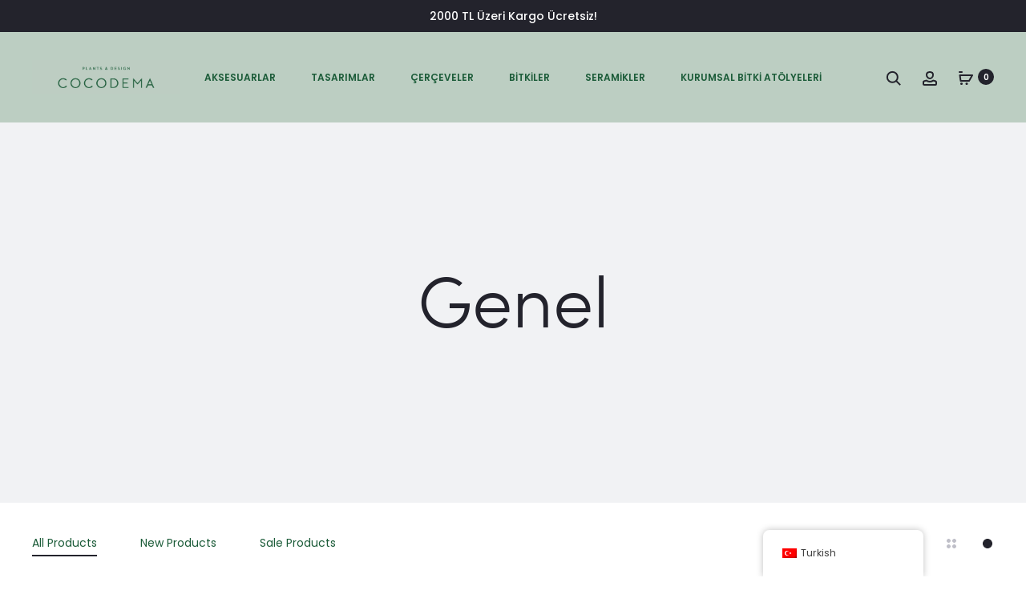

--- FILE ---
content_type: text/css
request_url: https://www.cocodema.com/wp-content/uploads/hummingbird-assets/072cf7b10846147d4bb5edd697ef1df4.css
body_size: 48
content:
/**handles:gift-upon-purchase-for-woocommerce**/

--- FILE ---
content_type: application/javascript
request_url: https://www.cocodema.com/wp-content/uploads/hummingbird-assets/8c23bb6040cb9a42ad97fb7032886526.js
body_size: 9979
content:
/**handles:accessibility-orddd**/
function dayTripper(){jQuery("#"+orddd_lite_access.orddd_lite_field_name).focus(function(){setTimeout(function(){var e=jQuery(".ui-datepicker-today a")[0];e&&void 0===jQuery(".ui-state-active")[0]||(e=jQuery(".ui-state-active")[0]||jQuery("a.ui-state-default")[0]),jQuery("#e_deliverydate_field").attr("aria-hidden","true"),jQuery("#skipnav").attr("aria-hidden","true"),jQuery(".ui-datepicker-current").hide(),e.focus(),datePickHandler(),jQuery(document).on("click","#ui-datepicker-div .ui-datepicker-close",function(){closeCalendar()})},0)})}function datePickHandler(){var a,d=document.getElementById("ui-datepicker-div"),e=document.getElementById("e_deliverydate"),n,s;d&&e&&(d.setAttribute("role","application"),d.setAttribute("aria-label","Delivery date Datepicker"),n=jQuery(".ui-datepicker-prev",d)[0],(s=jQuery(".ui-datepicker-next",d)[0]).href="javascript:void(0)",n.href="javascript:void(0)",s.setAttribute("role","button"),s.removeAttribute("title"),n.setAttribute("role","button"),n.removeAttribute("title"),appendOffscreenMonthText(s),appendOffscreenMonthText(n),jQuery(s).on("click",handleNextClicks),jQuery(n).on("click",handlePrevClicks),monthDayYearText(),jQuery(d).on("keydown",function e(t){var r=t.which,i=t.target,u,t,t,r;if((u=getCurrentDate(d))||setHighlightState(u=jQuery("a.ui-state-default")[0],d),27===r)return t.stopPropagation(),closeCalendar();9===r&&t.shiftKey?(t.preventDefault(),jQuery(i).hasClass("ui-datepicker-close")?jQuery(".ui-datepicker-prev")[0].focus():jQuery(i).hasClass("ui-state-default")?jQuery(".ui-datepicker-close")[0].focus():jQuery(i).hasClass("ui-datepicker-prev")?jQuery(".ui-datepicker-next")[0].focus():jQuery(i).hasClass("ui-datepicker-next")&&(a=jQuery(".ui-state-highlight")||jQuery(".ui-state-active")[0])&&a.focus()):9===r?(t.preventDefault(),jQuery(i).hasClass("ui-datepicker-close")?(a=jQuery(".ui-state-highlight")||jQuery(".ui-state-active")[0])&&a.focus():jQuery(i).hasClass("ui-state-default")?jQuery(".ui-datepicker-next")[0].focus():jQuery(i).hasClass("ui-datepicker-next")?jQuery(".ui-datepicker-prev")[0].focus():jQuery(i).hasClass("ui-datepicker-prev")&&jQuery(".ui-datepicker-close")[0].focus()):37===r?!jQuery(i).hasClass("ui-datepicker-close")&&jQuery(i).hasClass("ui-state-default")&&(t.preventDefault(),previousDay(i)):39===r?!jQuery(i).hasClass("ui-datepicker-close")&&jQuery(i).hasClass("ui-state-default")&&(t.preventDefault(),nextDay(i)):38===r?!jQuery(i).hasClass("ui-datepicker-close")&&jQuery(i).hasClass("ui-state-default")&&(t.preventDefault(),upHandler(i,d,n)):40===r?!jQuery(i).hasClass("ui-datepicker-close")&&jQuery(i).hasClass("ui-state-default")&&(t.preventDefault(),downHandler(i,d,s)):13===r?jQuery(i).hasClass("ui-state-default")?setTimeout(function(){closeCalendar()},100):jQuery(i).hasClass("ui-datepicker-prev")?handlePrevClicks():jQuery(i).hasClass("ui-datepicker-next")&&handleNextClicks():32===r?(jQuery(i).hasClass("ui-datepicker-prev")||jQuery(i).hasClass("ui-datepicker-next"))&&i.click():33===r?moveOneMonth(i,"prev"):34===r?moveOneMonth(i,"next"):36===r?(t=jQuery(i).closest("tbody").find(".ui-state-default")[0])&&(t.focus(),setHighlightState(t,jQuery("#ui-datepicker-div")[0])):35===r&&(r=(t=jQuery(i).closest("tbody").find(".ui-state-default"))[t.length-1])&&(r.focus(),setHighlightState(r,jQuery("#ui-datepicker-div")[0])),jQuery(".ui-datepicker-current").hide()}))}function closeCalendar(){var e=jQuery("#ui-datepicker-div"),e=(jQuery(e).off("keydown"),jQuery("#"+orddd_lite_access.orddd_lite_field_name)[0]);jQuery(e).datepicker("hide")}function removeAria(){jQuery("#e_deliverydate_field").removeAttr("aria-hidden"),jQuery("#skipnav").removeAttr("aria-hidden")}function isOdd(e){return e%2}function moveOneMonth(e,t){var t=("next"===t?jQuery(".ui-datepicker-next"):jQuery(".ui-datepicker-prev"))[0],i,r,u;t&&(i="#ui-datepicker-div tbody td:not(.ui-state-disabled)",r=jQuery(i),u=jQuery.inArray(e.parentNode,r),t.click(),setTimeout(function(){updateHeaderElements();for(var e=jQuery(i),t=e[u],r=t&&jQuery(t).find("a")[0];!r;)r=(t=e[--u])&&jQuery(t).find("a")[0];setHighlightState(r,jQuery("#ui-datepicker-div")[0]),r.focus()},0))}function handleNextClicks(){setTimeout(function(){updateHeaderElements(),prepHighlightState(),jQuery(".ui-datepicker-next").focus(),jQuery(".ui-datepicker-current").hide()},0)}function handlePrevClicks(){setTimeout(function(){updateHeaderElements(),prepHighlightState(),jQuery(".ui-datepicker-prev").focus(),jQuery(".ui-datepicker-current").hide()},0)}function previousDay(e){var t=document.getElementById("ui-datepicker-div"),r,r,i;e&&(r=jQuery(e).closest("td"))&&(r=jQuery(r).prev(),i=jQuery("a.ui-state-default",r)[0],r&&i?(setHighlightState(i,t),i.focus()):handlePrevious(e))}function handlePrevious(e){var t=document.getElementById("ui-datepicker-div"),e,e,e,r;e&&(e=jQuery(e).closest("tr"))&&((e=jQuery(e).prev())&&0!==e.length?(e=jQuery("td a.ui-state-default",e),(r=e[e.length-1])&&setTimeout(function(){setHighlightState(r,t),r.focus()},0)):previousMonth())}function previousMonth(){var e=jQuery(".ui-datepicker-prev")[0],t=document.getElementById("ui-datepicker-div");e.click(),setTimeout(function(){var e=jQuery("tr",t),e=jQuery("td a.ui-state-default",e[e.length-1]),e=e[e.length-1];updateHeaderElements(),setHighlightState(e,t),e.focus()},0)}function nextDay(e){var t=document.getElementById("ui-datepicker-div"),r,r,i;e&&(r=jQuery(e).closest("td"))&&(r=jQuery(r).next(),i=jQuery("a.ui-state-default",r)[0],r&&i?(setHighlightState(i,t),i.focus()):handleNext(e))}function handleNext(e){var t=document.getElementById("ui-datepicker-div"),e,e,e;e&&(e=jQuery(e).closest("tr"),(e=jQuery(e).next())&&0!==e.length?(e=jQuery("a.ui-state-default",e)[0])&&(setHighlightState(e,t),e.focus()):nextMonth())}function nextMonth(){nextMon=jQuery(".ui-datepicker-next")[0];var t=document.getElementById("ui-datepicker-div");nextMon.click(),setTimeout(function(){updateHeaderElements();var e=jQuery("a.ui-state-default",t)[0];setHighlightState(e,t),e.focus()},0)}function upHandler(d,n,e){e=jQuery(".ui-datepicker-prev")[0];var t=jQuery(d).closest("tr"),s,r,r,t,i,r,u;t&&(s=jQuery("td",t),r=jQuery("a.ui-state-default",t),r=jQuery.inArray(d,r),t=jQuery(t).prev(),r=jQuery("td",t)[r],u=jQuery("a.ui-state-default",r)[0],t&&r&&u?(setHighlightState(u,n),u.focus()):(e.click(),setTimeout(function(){updateHeaderElements();var e=jQuery("tr",n),t=e[e.length-1],r=jQuery("td",t),i=jQuery.inArray(d.parentNode,s),r=r[i],u=jQuery("a.ui-state-default",r)[0],t,a,r,u;t&&r&&u?(setHighlightState(u,n),u.focus()):(t=e[e.length-2],r=jQuery("td",t)[i],(u=jQuery("a.ui-state-default",r)[0])&&(setHighlightState(u,n),u.focus()))},0)))}function downHandler(e,a,t){t=jQuery(".ui-datepicker-next")[0];var r=jQuery(e).closest("tr"),i,d,e,u,i,r;r&&(i=jQuery("td",r),d=jQuery.inArray(e.parentNode,i),e=jQuery(r).next(),i=jQuery("td",e)[d],r=jQuery("a.ui-state-default",i)[0],e&&i&&r?(setHighlightState(r,a),r.focus()):(t.click(),setTimeout(function(){updateHeaderElements();var e=jQuery("tbody tr",a),t,r=jQuery("td",e[0])[d],i=jQuery("a.ui-state-default",r)[0],r,u,i,e;r&&i?(setHighlightState(i,a),i.focus()):(r=e[1],i=jQuery("td",r)[d],e=jQuery("a.ui-state-default",i)[0],r&&e&&(setHighlightState(e,a),e.focus()))},0)))}function onCalendarHide(){closeCalendar()}function monthDayYearText(){var e=jQuery(".amaze-date"),n=(jQuery(e).each(function(e){e.parentNode.removeChild(e)}),document.getElementById("ui-datepicker-div")),e;n&&(e=jQuery("a.ui-state-default",n),jQuery(e).attr("role","button").on("keydown",function(e){32===e.which&&(e.preventDefault(),e.target.click(),setTimeout(function(){closeCalendar()},100))}),jQuery(e).each(function(e,t){var r=jQuery(t).closest("tr"),r=jQuery("td",r),r=jQuery.inArray(t.parentNode,r),i,r=jQuery("thead tr th",n)[r],r=jQuery("span",r)[0],u=jQuery(".ui-datepicker-month",n)[0].innerHTML,a=jQuery(".ui-datepicker-year",n)[0].innerHTML,d=t.innerHTML,d;r&&u&&d&&a&&(d=t.innerHTML+" "+u+" "+a+" "+r.title,t.setAttribute("aria-label",d))}))}function updateHeaderElements(){var e=document.getElementById("ui-datepicker-div");e&&(prev=jQuery(".ui-datepicker-prev",e)[0],(next=jQuery(".ui-datepicker-next",e)[0]).href="javascript:void(0)",prev.href="javascript:void(0)",next.setAttribute("role","button"),prev.setAttribute("role","button"),appendOffscreenMonthText(next),appendOffscreenMonthText(prev),jQuery(next).on("click",handleNextClicks),jQuery(prev).on("click",handlePrevClicks),monthDayYearText())}function prepHighlightState(){var e,t=document.getElementById("ui-datepicker-div"),e=jQuery(".ui-state-highlight",t)[0]||jQuery(".ui-state-default",t)[0];e&&t&&setHighlightState(e,t)}function setHighlightState(e,t){var t=getCurrentDate(t);jQuery(t).removeClass("ui-state-highlight"),jQuery(e).addClass("ui-state-highlight")}function getCurrentDate(e){var t;return jQuery(".ui-state-highlight",e)[0]}function appendOffscreenMonthText(e){var t,r=jQuery(e).hasClass("ui-datepicker-next"),i=jQuery.datepicker._defaults.monthNames,u=orddd_lite_access.orddd_lite_number_of_months,a=jQuery(".ui-datepicker-title .ui-datepicker-month").text(),t=jQuery.inArray(a,i),d=jQuery(".ui-datepicker-title .ui-datepicker-year").text(),u=("2"==u&&(d=(r?(a=jQuery(".ui-datepicker-group-last .ui-datepicker-title .ui-datepicker-month").text(),jQuery(".ui-datepicker-group-last .ui-datepicker-title .ui-datepicker-year")):(a=jQuery(".ui-datepicker-group-first .ui-datepicker-title .ui-datepicker-month").text(),jQuery(".ui-datepicker-group-first .ui-datepicker-title .ui-datepicker-year"))).text(),t=jQuery.inArray(a,i)),r?t+1:t-1);r&&a===i[11]?(d=parseInt(d,10)+1,u=0):r||a!==i[0]||(d=parseInt(d,10)-1,u=i.length-1),t=r?"Next Month, "+i[u]+" "+d:"Previous Month, "+i[u]+" "+d,jQuery(e).find(".ui-icon").html(t)}jQuery(function(e){e("#"+orddd_lite_access.orddd_lite_field_name).datepicker({onClose:removeAria}),e("#"+orddd_lite_access.orddd_lite_field_name).attr("aria-describedby","Delivery Date"),dayTripper()});

--- FILE ---
content_type: application/javascript
request_url: https://www.cocodema.com/wp-content/uploads/hummingbird-assets/8d0654811b432fb61ab660c8e546a571.js
body_size: 41216
content:
/**handles:sober**/
(g=>{var v={init:function(){this.$window=g(window),this.$body=g(document.body),this.$sideMenu=g(".side-menu"),this.data=soberData||{},this.closeTopbar(),this.menuHover(),this.toggleSideMenu(),this.toggleModal(),this.toggleTabs(),this.focusInputs(),this.productsTabs(),this.sortProducts(),this.productQuantity(),this.productImagesLightbox(),this.stickyProductSummary(),this.sideProductsCarousel(),this.productImageSlider(),this.productImageZoom(),this.stickUpSells(),this.checkBox(),this.formatGallery(),this.backToTop(),this.toggleProductFilter(),this.productQuickView(),this.instanceSearch(),this.fakeScrollbar(),this.setCSSVars(),this.stickyHeader(),this.navAjax(),this.portfolioFilter(),this.productVariationSwatches(),this.productGalleryZoom(),this.productGallerySlider(),this.productFullWidth(),this.productBackground(),this.relatedProductsCarousel(),this.upsellProductsCarousel(),this.singeProductAjaxAddToCart(),this.stickyAddToCart(),this.openCartModalAfterAdd(),this.pageHeaderParallax(),this.responsive(),this.preload(),this.popup(),this.addedToCartNotice(),this.loginModalAuthenticate(),this.lazyLoadImages(),this.closeNotices(),this.$body.trigger("sober_init",[v])},isBlocked:function(e){return e.is(".processing")||e.parents(".processing").length},block:function(e){v.isBlocked(e)||e.addClass("processing").block({message:null,overlayCSS:{background:"#fff",opacity:.6}})},unblock:function(e){e.removeClass("processing").unblock()},isVisible:function(e){var e=(e=e instanceof jQuery?e[0]:e).getBoundingClientRect();return 0<e.bottom&&0<e.right&&e.left<(window.innerWidth||document.documentElement.clientWidth)&&e.top<(window.innerHeight||document.documentElement.clientHeight)},formatGallery:function(){g(".entry-gallery").addClass("owl-carousel").owlCarousel({singleItem:!0,items:1,navSpeed:800,nav:!0,dots:!1,autoplay:!0,dotsSpeed:1e3,rtl:"1"===v.data.isRTL,navText:['<svg viewBox="0 0 20 20"><use xlink:href="#left-arrow"></use></svg>','<svg viewBox="0 0 20 20"><use xlink:href="#right-arrow"></use></svg>']})},checkBox:function(){g("#ship-to-different-address").find(".input-checkbox").on("change",function(){g(this).is(":checked")?g(this).parent().find(".checkbox").addClass("checked"):g(this).parent().find(".checkbox").removeClass("checked")}).trigger("change")},navAjax:function(){var t,o,e,a,i;function s(o,i){var s=g("ul.products","#primary");g.get(o,function(e){var t,a=g(e).find("#primary").find("ul.products").children();"isotope"===v.data.tab_behaviour?a.imagesLoaded(function(){var o=0;a.each(function(e,t){setTimeout(function(){s.isotope("insert",t),v.$body.trigger("sober_products_loaded",[t])},100*e),o++}),setTimeout(function(){s.isotope("layout")},100*o)}):(a.each(function(e,t){g(t).css("animation-delay",100*e+"ms")}),a.addClass("soberFadeInUp soberAnimation"),a.appendTo(s),a.length&&v.$body.trigger("sober_products_loaded",[a])),"function"==typeof i&&i(e),window.history.pushState(null,"",o)})}v.$body.on("click",".ajax-navigation a",function(e){e.preventDefault();var e=g(this),i=e.parent(),s=g("#main"),n=e.attr("href");i.hasClass("loading")||(i.addClass("loading"),g.get(n,function(e){var e=g(e),t=e.find("title").text(),o,a,o;i.hasClass("posts-navigation")?((o=g(e.find("#main").html())).hide(),s.append(o),o.fadeIn(1e3),i.remove()):i.hasClass("portfolio-navigation")&&(a=e.find(".portfolio-items .portfolio"),o=e.find(".ajax-navigation a"),a.length)&&(a.imagesLoaded(function(){s.find(".portfolio-items").isotope("insert",a)}),i.removeClass("loading"),o.length?i.html(o):i.fadeOut()),window.history.pushState(null,t,n),v.$body.trigger("post-load")}))}),"ajax"!==v.data.shop_nav_type&&"infinity"!==v.data.shop_nav_type||v.$body.on("click",".woocommerce-pagination .next",function(e){e.preventDefault();var e=g(this),t=e.closest(".woocommerce-pagination"),o=e.attr("href");e.hasClass("loading")||(e.addClass("loading"),s(o,function(e){var e=g(e).find(".woocommerce-pagination");e.length?t.html(e.html()):t.html("")}))}),"infinity"===v.data.shop_nav_type&&(t=g(".woocommerce-pagination"),(o=t.find(".next")).length&&(e=!1,v.$window.on("scroll",function(){e||(t=g(".woocommerce-pagination"),o=g(".next",t),e=!0,clearTimeout(a),i(),setTimeout(function(){e=!1},100),a=setTimeout(function(){e=!1,i()},200))})),i=function(){v.isVisible(t)&&o.length&&(o.hasClass("loading")||(o.addClass("loading"),s(o.attr("href"),function(e){var e=g(e).find(".woocommerce-pagination");e.length?(t.html(e.html()),o=t.find(".next")):(t.html(""),o.length=0)})))})},closeTopbar:function(){g("#topbar").on("click",".close",function(e){e.preventDefault();var e=g(this).closest("#topbar"),t;"none"!==v.data.sticky_header?(e.css({position:"absolute",top:0,left:0,width:"100%"}).slideUp(),g("#masthead").animate({top:0}),t=e.css("margin-bottom"),g("#page").css({paddingTop:t})):e.slideUp()})},menuHover:function(){var e,t=v.data.menu_animation?{none:["show","hide"],fade:["fadeIn","fadeOut"],slide:["slideDown","slideUp"]}[v.data.menu_animation]:"fade";g(".site-navigation li, .topbar-menu li").on("mouseenter",function(){var e=g(this);e.hasClass("mega-sub-menu")||e.addClass("active").children(".sub-menu").stop(!0,!0)[t[0]]()}).on("mouseleave",function(){var e;g(this).hasClass("mega-sub-menu")||g(this).removeClass("active").children(".sub-menu").stop(!0,!0).delay(100)[t[1]]()})},toggleModal:function(){v.$body.on("click",'[data-toggle="modal"]',function(e){e.preventDefault();var e=g(this),t=g("#"+e.data("target")),e=e.data("tab");t.length&&v.openModal(t,e)}),v.$body.on("click",".close-modal, .sober-modal-backdrop",function(e){e.preventDefault(),v.closeModal()}),g(document).on("keyup",function(e){27===e.keyCode&&v.closeModal()})},openModal:function(e,t){var o;(e=e instanceof jQuery?e:g(e)).length&&(v.$body.addClass("modal-open"),e.fadeIn(),e.addClass("open"),t)&&e.find(".tab-nav").filter('[data-tab="'+t+'"]').trigger("click")},closeModal:function(){v.$body.removeClass("modal-open");var e=g(".sober-modal.open");e.fadeOut(function(){g(this).removeClass("open")}),v.$body.trigger("sober_modal_closed",[e])},toggleSideMenu:function(){v.$body.on("click",".toggle-nav",function(){var e="#"+g(this).data("target");g(e).toggleClass("open"),v.$body.toggleClass("side-menu-opened")}),v.$body.on("click",".side-menu-backdrop",function(){g(".side-menu").removeClass("open"),v.$body.removeClass("side-menu-opened")}),v.$sideMenu.find(".menu > .menu-item-has-children, .menu > ul > .menu-item-has-children").filter(function(){return g(this).hasClass("current-menu-item")||g(this).hasClass("current-menu-ancestor")}).addClass("open"),v.$sideMenu.on("click",".menu > .menu-item-has-children > a, .menu > ul > .menu-item-has-children > a",function(e){var t=g(this).parent();if(t.hasClass("open")&&t.hasClass("clicked"))return!0;e.stopPropagation(),e.preventDefault(),t.addClass("clicked"),t.toggleClass("open").children("ul").slideToggle(),t.siblings(".open").removeClass("open").children("ul").slideUp()}).on("click",".menu > .menu-item-has-children > .toggle, .menu > ul > .menu-item-has-children > .toggle",function(e){e.stopPropagation(),e.preventDefault();var e=g(this).parent();e.toggleClass("open").children("ul").slideToggle(),e.siblings(".open").removeClass("open").children("ul").slideUp()})},focusInputs:function(){g(".woocommerce-account, .woocommerce-checkout").on("focus",".input-text",function(){g(this).closest(".form-row").addClass("active")}).on("focusout",".input-text",function(){""===g(this).val()&&g(this).closest(".form-row").removeClass("active")}).find(".input-text").each(function(){""!==g(this).val()&&g(this).closest(".form-row").addClass("active")}),g("#commentform").on("focus",":input",function(){g(this).closest("p").addClass("active")}).on("focusout",":input",function(){""===g(this).val()&&g(this).closest("p").removeClass("active")}).find(":input").each(function(){""!==g(this).val()&&g(this).closest("p").addClass("active")})},toggleTabs:function(){v.$body.on("click",".tabs-nav .tab-nav",function(){var e=g(this),t=e.data("tab");e.hasClass("active")||(e.addClass("active").siblings(".active").removeClass("active"),e.closest(".tabs-nav").next(".tab-panels").children('[data-tab="'+t+'"]').addClass("active").siblings(".active").removeClass("active"))})},productsTabs:function(){var e=g(".shop-toolbar .products-filter");e.length&&("isotope"==v.data.tab_behaviour?v.isotopeProductTabs():"ajax"==v.data.tab_behaviour?v.ajaxProductTabs():e.on("click","li",function(){g(this).addClass("active").siblings(".active").removeClass("active")}),v.$body.on("soo_filter_request_success sober_products_filter_request_success",function(){g("li:first",".products-filter").addClass("active").siblings(".active").removeClass("active")}))},isotopeProductTabs:function(){var e=g(".woocommerce.archive .site-content ul.products"),t={itemSelector:".product",transitionDuration:700,layoutMode:"fitRows",isOriginLeft:!("1"===v.data.isRTL),hiddenStyle:{opacity:0,transform:"translate3d(0,50px,0)"},visibleStyle:{opacity:1,transform:"none"}};e.isotope(t),e.imagesLoaded().progress(function(){e.isotope("layout")}),e.on("jetpack-lazy-loaded-image","img",function(){e.data("isotope")&&g(this).imagesLoaded(function(){e.isotope("layout")})}),g(".product-images__slider",e).on("initialized.owl.carousel",function(){e.isotope("layout")}),g(".shop-toolbar .products-filter").on("click","li",function(e){e.preventDefault(),e.stopPropagation();var e=g(this),t=e.attr("data-filter");e.hasClass("active")||(e.addClass("active").siblings(".active").removeClass("active"),e.closest(".shop-toolbar").next("ul.products").isotope({filter:t}))}),v.$body.on("soo_filter_request_success sober_products_filter_request_success",function(){setTimeout(function(){g("ul.products","#primary").imagesLoaded(function(){g(this.elements).isotope(t)})},100)})},ajaxProductTabs:function(){g(".shop-toolbar__tabs").on("click","li",function(e){e.preventDefault(),e.stopPropagation();var e=g(this),s=e.closest(".shop-toolbar").next("ul.products"),n=s.next(".woocommerce-pagination"),r=e.children("a").attr("href");e.hasClass("active")||(g(":input",".soo-product-filter-widget").not(":button, :submit, :reset").val("").removeAttr("checked").removeAttr("selected"),g(".selected",".soo-product-filter-widget").removeClass("selected"),g(".filter-slider",".soo-product-filter-widget").each(function(){var e=g(this),t=e.slider("option");e.slider("values",[t.min,t.max]),v.$body.trigger("soo_price_filter_create",[t.min,t.max,e])}),s.length||(e.closest(".shop-toolbar").next(".woocommerce-info").replaceWith('<ul class="products"/>'),s=e.closest(".shop-toolbar").next("ul.products")),e.addClass("active").siblings(".active").removeClass("active"),s.addClass("loading"),s.append('<li class="loading-overlay"><span class="loading-icon">\n<span class="bubble"><span class="dot"></span></span>\n<span class="bubble"><span class="dot"></span></span>\n<span class="bubble"><span class="dot"></span></span>\n</span></li>'),n.fadeOut(),g.get(r,function(o){var e=g(o).find("#primary"),t=g("ul.products",e).children(),a=g(".woocommerce-info",e),i=g(".woocommerce-pagination",e);t.length?(g(".woocommerce-result-count").html(g(".woocommerce-result-count",e).html()),t.addClass("soberFadeInUp soberAnimation"),t.each(function(e){g(this).css("animation-delay",100*e+"ms")}),s.html(t).removeClass("loading"),i.length?n.length?n.html(i.html()).fadeIn():(n=i).insertAfter(s):n.html("").fadeOut(),v.$body.trigger("sober_products_loaded",[t]),g(".shop-toolbar .filter-widgets .sober-products-filter-widget").each(function(){var e=g(this),t=e.attr("id"),t=g("#"+t,o);t.length&&(g(".filters",e).html(g(".filters",t).html()),g(".products-filter__activated",e).html(g(".products-filter__activated",t).html()),g(document.body).trigger("sober_products_filter_widget_updated",[e.find("form").get(0)]))})):(g(".woocommerce-result-count").html(""),s.html("").removeClass("loading").append(g('<li class="no-result-message" />').append(a)),n.html("").fadeOut()),window.history.pushState(null,"",r)}))})},sortProducts:function(){g.fn.select2&&g(".woocommerce-ordering select").select2({minimumResultsForSearch:-1,width:"auto",dropdownAutoWidth:!0})},productQuantity:function(){v.$body.on("click",".quantity .increase, .quantity .decrease",function(e){e.preventDefault();var e=g(this),t=e.siblings(".qty"),o=parseFloat(t.val()),a=parseFloat(t.attr("min")),i=parseFloat(t.attr("max")),s=parseFloat(t.attr("step"));!0!==t.prop("readonly")&&(o=o||0,a=a||0,i=i||o+1,s=s||1,e.hasClass("decrease")&&a<o&&(t.val(o-s),t.trigger("change")),e.hasClass("increase"))&&o<i&&(t.val(o+s),t.trigger("change"))})},stickUpSells:function(){var e,t,o,a,i;v.$body.hasClass("product-style-3")&&(e=g("#topbar"),t=g("#masthead"),(o=g(".side-products")).length)&&(a=g("#primary"),i=e.length?e.outerHeight():0,i+=t.length?t.outerHeight():0,g(window).on("scroll",function(){var e;g(document).scrollTop()>=i?(o.addClass("sticky"),o.data("wrap")||(o.wrap('<div id="upsells-wrap" class="upsells-wrap"/>'),o.data("wrap",!0))):(o.removeClass("sticky"),o.data("wrap")&&(o.unwrap(),o.data("wrap",!1))),g(window).scrollTop()>=a.offset().top+a.outerHeight()-window.innerHeight?((e=g("#upsells-wrap")).addClass("sticky-bottom").css("top",function(){return g(window).scrollTop()-a.offset().top}),e.outerHeight()<=o.outerHeight()?e.addClass("reach-bottom"):e.removeClass("reach-bottom")):g("#upsells-wrap").removeClass("sticky-bottom").css("top",0)}).trigger("scroll"))},sideProductsCarousel:function(){var e;v.$body.hasClass("product-style-3")&&(e=g(".side-products")).length&&4<e.find("li.product").length&&e.find("ul.products").addClass("owl-carousel").owlCarousel({rtl:"1"===v.data.isRTL,owl2row:!0,owl2rowTarget:"product",dots:!0,nav:!0,navText:['<svg viewBox="0 0 20 20"><use xlink:href="#left-arrow"></use></svg>','<svg viewBox="0 0 20 20"><use xlink:href="#right-arrow"></use></svg>'],items:2,responsive:{0:{items:1},992:{items:1},1200:{items:2}}})},productImagesLightbox:function(){var a,i,e;function n(){var l=[];return 0<e.length&&e.each(function(e,t){var t=g(t),o=t.find("img"),a=o.attr("data-large_image"),i=o.attr("data-large_image_width"),s=o.attr("data-large_image_height"),n,r,r;t.hasClass("sober-product-video")?(r=0<(r=t.find("video.wp-video-shortcode")).length?r:t.find(".sober-product-video__content iframe")).length&&(n={html:r.get(0).outerHTML.replace("muted",""),isVideo:!0}):n={src:a,w:i,h:s,title:o.attr("data-caption")?o.attr("data-caption"):"",isVideo:!1},l.push(n)}),l}"1"===v.data.lightbox&&(a=g("div.product"),i=g("div.images",a),e=g(".woocommerce-product-gallery__slider .woocommerce-product-gallery__image",i),i.length)&&i.on("click",".woocommerce-product-gallery__slider .woocommerce-product-gallery__image a",function(e){e.preventDefault();var t=n(),e=g(e.target),o=e.closest(".owl-item"),o={index:(o.length?o:e.closest(".woocommerce-product-gallery__image")).index(),history:!1,bgOpacity:.85,showHideOpacity:!0,mainClass:"pswp--minimal-dark",captionEl:!0,fullscreenEl:!1,shareEl:!1,tapToClose:!0,tapToToggleControls:!1},s=new PhotoSwipe(g(".pswp").get(0),window.PhotoSwipeUI_Default,t,o);i.hasClass("woocommerce-product-gallery--has-video")&&(i.find("video").each(function(){this.player.pause()}),i.find(".sober-product-video__content > iframe").each(function(){this.src=this.src}),s.listen("afterChange",function(){window.wp.mediaelement.initialize();var e=g(s.currItem.container),t=e.children(".wp-video-shortcode"),t=t.width()/t.height(),o=s.viewportSize,a=.6*o.y,i=a*t;s.currItem.isVideo?(e.find("video").each(function(){this.muted=!1,this.controls=!1,this.player.play()}),v.$window.on("resize.sober_gallery_video",function(){e.children(".wp-video-shortcode").css({"max-width":i,"max-height":a,top:(o.y-a)/2,left:(o.x-i)/2})}).trigger("resize")):(g(s.container).find("video").each(function(){this.player.pause()}),g(s.container).find(".pswp__zoom-wrap > iframe").each(function(){this.src=this.src}))}),s.listen("close",function(){(a.hasClass("layout-style-6")||a.hasClass("layout-style-1"))&&i.find("video").each(function(){this.player.play()}),g(s.container).find("video").each(function(){this.player&&this.player.pause()}),g(s.container).find(".pswp__zoom-wrap > iframe").each(function(){this.src=this.src}),v.$window.off("resize.sober_gallery_video")})),s.init()})},stickyProductSummary:function(){function e(){768<v.$window.width()?g("div.product .sticky-summary").stick_in_parent({parent:".product-summary"}):g("div.product .sticky-summary").trigger("sticky_kit:detach")}g.fn.stick_in_parent&&(e(),v.$window.on("resize",e))},backToTop:function(){v.$body.on("click","#gotop",function(e){e.preventDefault(),g("html, body").animate({scrollTop:0},"slow")})},toggleProductFilter:function(){v.$body.on("click",".toggle-filter",function(e){e.preventDefault(),g(this).next(".filter-widgets").fadeIn(function(){g(this).addClass("active")})}).on("click",".filter-widgets button.close",function(){g(this).closest(".filter-widgets").fadeOut(function(){g(this).removeClass("active")})})},productQuickView:function(){if(v.$body.hasClass("product-quickview-enable")){var e="ul.products .woocommerce-LoopProduct-link";switch(v.data.quickview){case"buy_button":e="ul.products .sober-loop-atc-button";break;case"view_button":e="ul.products .quick_view_button";break;case"title":e="ul.products h3 a"}v.$body.on("click",e,function(e){var e,t,n,o,r,l,d,e;if(!(v.$window.width()<=768))return e.preventDefault(),t=((e=g(this)).data("product_id")?e:e.closest(".product").find(".sober-loop-atc-button")).data("product_id"),n=e.data("url")?e.data("url"):e.attr("href"),o=woocommerce_params?woocommerce_params.wc_ajax_url.toString().replace("%%endpoint%%","product_quick_view"):v.data.ajaxurl,r=g("#quick-view-modal"),l=r.find(".product"),d=r.find(".modal-header .close-modal").first().clone(),t||(e=e.closest(".product").get(0).classList.value.match(/post-\d*/))&&(t=parseInt(e[0].replace("post-",""))),l.hide().html("").addClass("invisible"),r.addClass("loading"),v.openModal(r),g.post(o,{action:"sober_get_product_quickview",product_id:t},function(e){var e=g(e.data),t=(e.find("h1.product_title").wrapInner('<a href="'+n+'"></a>'),l.show().html(e).prepend(d),l.find(".images")),o=l.find(".variations_form"),a=t.find(".woocommerce-product-gallery__slider"),i,s;a.find("img").css("height",l.outerHeight()),t.hasClass("woocommerce-product-gallery--has-video")&&(i=a.find("video")).length&&(i.mediaelementplayer(),s=i.get(0).player,a.on("initialized.owl.carousel translated.owl.carousel",function(e){var t;a.find(".owl-item:eq("+e.item.index+")").children(".woocommerce-product-gallery__image").hasClass("sober-product-video")?s.play():s.pause()})),1<a.children().length&&a.addClass("owl-carousel").owlCarousel({rtl:"1"===v.data.isRTL,items:1,smartSpeed:500,dots:!1,nav:!0,navText:['<svg width="20" height="20"><use xlink:href="#left-arrow"></use></svg>','<svg width="20" height="20"><use xlink:href="#right-arrow"></use></svg>']}),t.css("opacity",1),a.on("click",".woocommerce-product-gallery__image a",function(e){e.preventDefault()}),o.wc_variation_form().find(".variations select:eq(0)").change(),g.fn.tawcvs_variation_swatches_form&&(o.tawcvs_variation_swatches_form(),v.modifyVariationSwatches(o)),o.on("reset_image found_variation",function(){a.trigger("to.owl.carousel",[0])}),r.removeClass("loading"),l.removeClass("invisible"),l.find(".bundle_form .bundle_data").length&&"function"==typeof jQuery.fn.wc_pb_bundle_form&&l.find(".bundle_form .bundle_data").wc_pb_bundle_form(),"undefined"!=typeof SimpleScrollbar&&SimpleScrollbar.initEl(e.find(".summary").get(0)),v.$body.trigger("sober_quickview_opened",[e,r,v]),v.$body.trigger("init_variation_swatches")}).fail(function(){window.location.herf=n}),"buy_button"!==v.data.quickview&&void 0}),v.$body.on("sober_modal_closed",function(e,t){t.hasClass("quick-view-modal")&&t.find(".product").html("")})}},instanceSearch:function(){var n=null,r="",l={},e={},t=null,d=g("#search-modal"),c=d.find("form"),u=c.find("input.search-field"),m=d.find(".search-results"),p=m.find(".search-results-button"),h=d.find("input[name=post_type]").val();function o(e){var t=u.val(),o=c.find(".product-cats input:checked"),a,i=t+"["+(o.length?o.val():"")+"]",s;r===t&&e||((r=t).length<2?d.removeClass("searching found-products found-no-product").addClass("invalid-length"):(s=c.attr("action")+"?"+c.serialize(),p.removeClass("soberFadeInUp"),g(".view-more-results",m).slideUp(10),d.removeClass("found-products found-no-product").addClass("searching"),i in l?f(l[i]):n=g.get(s,function(e){var e=g("#primary",e),t,t;"product"===h?(t=g("ul.products",e)).length?(t.children(".last").nextAll().remove(),l[i]={found:!0,items:t,url:s}):l[i]={found:!1,text:g(".woocommerce-info",e).text()}:"post"===h&&((t=g("#main article:lt(3)",e)).length?(t.addClass("col-md-4"),l[i]={found:!0,items:g('<div class="posts row" />').append(t),url:s}):l[i]={found:!1,text:g(".no-results .page-header-none",e).text()}),f(l[i]),d.addClass("searched")},"html")))}function f(e){var t="product"===h?"woocommerce":"sober-post-grid";if(d.removeClass("searching"),e.found){var o=e.items.clone(),a=o.children();d.addClass("found-products"),m.find(".results-container").addClass(t).html(o);for(var i=0;i<a.length;i++)g(a[i]).css("animation-delay",100*i+"ms");a.addClass("soberFadeInUp soberAnimation"),p.attr("href",e.url).css("animation-delay",100*i+"ms").addClass("soberFadeInUp soberAnimation"),m.find(".results-container, .view-more-results").slideDown(300,function(){d.removeClass("invalid-length")}),"product"===h?v.$body.trigger("sober_products_loaded",[m]):v.$body.trigger("post-load")}else d.addClass("found-no-product"),m.find(".results-container").removeClass(t).html(g('<div class="not-found text-center" />').text(e.text)),p.attr("href","#"),m.find(".view-more-results").slideUp(300),m.find(".results-container").slideDown(300,function(){d.removeClass("invalid-length")});d.addClass("searched")}v.$body.on("click",'[data-toggle="modal"][data-target="search-modal"]',function(){u.focus()}),d.on("keyup",".search-field",function(e){var t=!1;void 0===e.which?t=!0:"number"==typeof e.which&&0<e.which&&(t=!e.ctrlKey&&!e.metaKey&&!e.altKey),t&&(n&&n.abort(),o(!0))}).on("change",".product-cats input",function(){n&&n.abort(),clearTimeout(t),t=setTimeout(function(){o(!1)},500)}).on("click",".search-reset",function(){n&&n.abort(),d.addClass("reset"),m.find(".results-container, .view-more-results").slideUp(function(){d.removeClass("searching searched found-products found-no-product invalid-length reset")})}).on("focusout",".search-field",function(){u.val().length<2&&m.find(".results-container, .view-more-results").slideUp(function(){d.removeClass("searching searched found-products found-no-product invalid-length")})})},fakeScrollbar:function(){var e=document.querySelector("#primary-menu.side-menu");e&&"undefined"!=typeof SimpleScrollbar&&SimpleScrollbar.initEl(e)},setCSSVars:function(){var e="",t=g("#topbar"),o=g("#masthead");t.length&&(e+="--topbar-height: "+t.outerHeight()+"px;"),o.length&&(e+="--header-height: "+o.outerHeight()+"px;"),e&&(e=":root{"+e+"}",g(document.head).append('<style id="sober-custom-css-vars">'+e+"</style>"))},stickyHeader:function(){var t,o,e,a,i;function s(){v.$window.scrollTop()>=a?t.classList.add("sticky"):t.classList.remove("sticky")}function n(){a=o?o.clientHeight:1,v.$window.width()<783&&e&&(a+=e.clientHeight)}function r(){var e,e=(e=v.$body.hasClass("header-white")||v.$body.hasClass("header-dark")||v.$body.hasClass("header-custom"))||v.$body.hasClass("no-page-header")&&!v.$body.hasClass("page-title-hidden")&&!v.$body.hasClass("page-template-homepage")&&!v.$body.hasClass("product-style-5");(e=v.$body.hasClass("page-template-full-screen")?!1:e)&&(o?o.style.marginBottom=t.clientHeight+"px":document.getElementById("page").style.paddingTop=t.clientHeight+"px")}v.data.sticky_header&&"none"!==v.data.sticky_header&&(t=document.getElementById("masthead"),o=document.getElementById("topbar"),e=document.getElementById("wpadminbar"),a=0,t)&&(r(),n(),v.$window.on("resize",function(){r(),n()}),"smart"===v.data.sticky_header&&"undefined"!=typeof Headroom?new Headroom(t,{offset:a,onTop:function(){setTimeout(function(){t.classList.remove("headroom--animation")},500)},onNotTop:function(){setTimeout(function(){t.classList.add("headroom--animation")},10)}}).init():"normal"===v.data.sticky_header&&(s(),v.$window.on("scroll",function(){s()})))},portfolioFilter:function(){var e=g(".portfolio-items:not(.sober-portfolio__row)"),t,o;e.length&&(t={itemSelector:".portfolio",transitionDuration:700,isOriginLeft:!("1"===v.data.isRTL)},e.hasClass("portfolio-fullwidth")&&(t.masonry={columnWidth:".col-md-3"}),e.hasClass("portfolio-classic")&&(t.layoutMode="fitRows"),e.isotope(t),e.imagesLoaded().always(function(){e.isotope("layout")}),e.on("jetpack-lazy-loaded-image","img",function(){e.isotope("layout")}),g(".portfolio-filter").on("click","li",function(e){e.preventDefault();var e=g(this),t=e.attr("data-filter");e.hasClass("active")||(e.addClass("active").siblings(".active").removeClass("active"),e.closest(".portfolio-filter").next(".portfolio-items").isotope({filter:t}))}))},productVariationSwatches:function(){v.$body.on("tawcvs_initialized",function(){var e=g(".variations_form");v.modifyVariationSwatches(e)})},modifyVariationSwatches:function(e){var t=e.find(".variations .variable"),o=!1;t.each(function(){g(this).hasClass("swatches")&&(o=!0)}),o||e.removeClass("swatches-support"),t.length%2&&t.last().addClass("wide-variable"),e.off("tawcvs_no_matching_variations"),e.on("tawcvs_no_matching_variations",function(){event.preventDefault(),e.find(".woocommerce-variation.single_variation").show(),"undefined"!=typeof wc_add_to_cart_variation_params&&e.find(".single_variation").stop(!0,!0).slideDown(500).html('<p class="invalid-variation-combination">'+wc_add_to_cart_variation_params.i18n_no_matching_variations_text+"</p>")})},productGalleryZoom:function(){v.initZoom(".woocommerce-product-gallery__slider .woocommerce-product-gallery__image"),g(".woocommerce-product-gallery--with-images").on("woocommerce_gallery_init_zoom",function(){var e=g(".woocommerce-product-gallery__image",this).first().trigger("zoom.destroy");v.initZoom(e)}).on("click",".zoomImg",function(){g(this).prev("a").trigger("click")})},initZoom:function(e){var e,a,i,t;v.data.zoom&&g.fn.zoom&&(e=g(e),a=e.width(),i=!1,e.each(function(e,t){var o;if(g(t).find("img").data("large_image_width")>a)return!(i=!0)}),i)&&(t={touch:!1},"ontouchstart"in window&&(t.on="click"),e.trigger("zoom.destroy"),e.zoom(t))},productGallerySlider:function(){var e=g(".woocommerce div.product"),t=g("div.images",e),o=g(".woocommerce-product-gallery__slider",t),a=g(".thumbnails",t),i,s,i;t.hasClass("woocommerce-product-gallery--has-video")&&(i=o.find("video")).length&&(s=i.get(0).player,e.hasClass("layout-style-6")||e.hasClass("layout-style-1")?s.play():o.on("initialized.owl.carousel translated.owl.carousel",function(e){var t;o.find(".owl-item:eq("+e.item.index+")").children(".woocommerce-product-gallery__image").hasClass("sober-product-video")?s.play():s.pause()})),1<o.children().length&&(i={rtl:"1"===v.data.isRTL,dots:!0,items:1,loop:!1,autoHeight:!!v.data.product_gallery_autoheight},e.hasClass("layout-style-5")&&(i.autoHeight=!1,i.animateOut="fadeOut"),e.hasClass("layout-style-4")&&(e.hasClass("product-type-variable")?i.startPosition=2<o.children().length?1:0:(i.loop=!0,i.startPosition=0),i.items=2,i.margin=30,i.center=!0,i.nav=!0,i.navText=['<svg viewBox="0 0 20 20"><use xlink:href="#left-arrow"></use></svg>','<svg viewBox="0 0 20 20"><use xlink:href="#right-arrow"></use></svg>'],i.responsive={0:{items:1,nav:!1},768:{items:2,nav:!0}},i.onInitialized=function(){v.initZoom(".woocommerce-product-gallery__slider .woocommerce-product-gallery__image")}),e.hasClass("layout-style-1")||e.hasClass("layout-style-6")?(i.margin=10,v.$window.width()<992?o.hasClass("owl-carousel")||o.addClass("owl-carousel").owlCarousel(i):o.trigger("destroy.owl.carousel").removeClass("owl-carousel")):o.hasClass("owl-loaded")||o.addClass("owl-carousel").owlCarousel(i)),t.css("opacity",1),t.on("click",".thumbnails .woocommerce-product-gallery__image a",function(e){e.preventDefault();var e=g(this).closest(".woocommerce-product-gallery__image");o.trigger("to.owl.carousel",[e.index()])}),o.on("translated.owl.carousel",function(e){a.children().removeClass("active").eq(e.item.index).addClass("active")}),g(".variations_form:not(.yith-wcpb-bundle-form)",e).on("reset_image found_variation",function(){o.trigger("to.owl.carousel",[0])}).on("reset_image",function(){a.children(":eq(0)").find("img").wc_reset_variation_attr("src")}).on("found_variation",function(e,t){a.children(":eq(0)").find("img").wc_set_variation_attr("src",t.image.gallery_thumbnail_src||t.image.thumb_src)})},productFullWidth:function(){var e=g(".woocommerce div.product"),t,o,a;function i(){var e=v.$window.width();t.width(e),o.width(e),v.data.isRTL?(t.css("marginRight",-e/2),o.css("marginRight",-e/2)):(t.css("marginLeft",-e/2),o.css("marginLeft",-e/2))}function s(){t.css("paddingTop",a.outerHeight())}e.length&&(t=e.find(".product-summary"),o=e.find(".product-toolbar"),a=g("#masthead"),(e.hasClass("layout-style-5")||e.hasClass("layout-style-6"))&&(i(),v.$window.on("resize load",function(){i()})),e.hasClass("layout-style-5"))&&(s(),v.$window.on("resize load",function(){s()}))},productBackground:function(){var t,e,o,a,i;function s(e){var e;void 0===e||""===e.src||e.classList.contains("jetpack-lazy-image")&&!e.dataset.lazyLoaded||(e=i.getBackGroundColor(e),t.find(".product-summary").get(0).style.backgroundColor="rgb("+e[0]+","+e[1]+","+e[2]+")")}"undefined"!=typeof BackgroundColorTheif&&v.data.product_gallery_autobg&&(t=g(".woocommerce div.product")).hasClass("layout-style-5")&&(e=t.find("div.images"),o=e.find(".woocommerce-product-gallery__slider"),a=e.find(".wp-post-image"),i=new BackgroundColorTheif,t.hasClass("background-set")||(a.one("load",function(){setTimeout(function(){s(a.get(0))},100)}).each(function(){this.complete&&g(this).trigger("load")}),e.on("jetpack-lazy-loaded-image",".wp-post-image",function(){g(this).one("load",function(){s(this)})})),t.hasClass("background-set-all")||(o.on("translate.owl.carousel",function(e){setTimeout(function(){s(o.find(".owl-item").eq(e.item.index).find("img").get(0))},150)}),e.on("woocommerce_gallery_reset_slide_position",function(){s(a.get(0))})))},relatedProductsCarousel:function(){var e,t;v.data.related_products_carousel&&(e=g(".related.products ul.products")).length&&(t=4,(v.$body.hasClass("product-style-1")||v.$body.hasClass("product-style-2"))&&(t=5),e.addClass("owl-carousel").owlCarousel({rtl:"1"===v.data.isRTL,items:t,loop:!1,dots:!0,nav:!1,responsive:{0:{items:1},320:{items:2},768:{items:3},1024:{items:4},1366:{items:t}}}))},upsellProductsCarousel:function(){var e,t;v.data.upsell_products_carousel&&(e=g(".upsells.products ul.products")).length&&(t=4,(v.$body.hasClass("product-style-1")||v.$body.hasClass("product-style-2"))&&(t=5),e.addClass("owl-carousel").owlCarousel({rtl:"1"===v.data.isRTL,items:t,loop:!1,dots:!0,nav:!1,responsive:{0:{items:1},320:{items:2},768:{items:3},1024:{items:4},1366:{items:t}}}))},productImageZoom:function(){g(".product-thumbnail-zoom").each(function(){var e=g(this);e.zoom({url:e.attr("data-zoom_image")})}),v.$body.on("soo_filter_request_success",function(){g(".product-thumbnail-zoom",".archive.woocommerce #primary ul.products").each(function(){var e=g(this);e.zoom({url:e.attr("data-zoom_image")})})}),v.$body.on("sober_products_loaded",function(e,t){g(t).imagesLoaded(function(){var e=g(".product-thumbnail-zoom",t);e.length&&e.each(function(){var e=g(this);e.zoom({url:e.attr("data-zoom_image")})})})})},productImageSlider:function(){var e;g("ul.products").each(function(){g(this).parents().is(".side-products")||v.initProductThumbnailSlider(this)}),g(".sober-product-carousel").on("initialized.owl.carousel",function(){g(".product-images__slider").trigger("refresh.owl.carousel")}),v.$body.on("soo_filter_request_success",function(){v.initProductThumbnailSlider(g(".archive.woocommerce #primary ul.products"))}),v.$body.on("sober_products_loaded",function(e,t){v.initProductThumbnailSlider(t)})},initProductThumbnailSlider:function(e){g(e).imagesLoaded(function(){g(".product-images__slider",e).owlCarousel({items:1,lazyLoad:!0,dots:!1,nav:!0,loop:!!v.data.product_card_slider_loop,rtl:"1"===v.data.isRTL,navText:['<svg viewBox="0 0 14 20"><use xlink:href="#left"></use></svg>','<svg viewBox="0 0 14 20"><use xlink:href="#right"></use></svg>']}).on("resize.owl.carousel initialized.owl.carousel",function(){g(".woocommerce.archive .site-content ul.products").isotope("layout")})})},singeProductAjaxAddToCart:function(){var a;"yes"===v.data.single_ajax_add_to_cart&&(a=null,v.$body.on("submit","form.cart",function(e){var t=g(this),o,e;t.closest("div.product").hasClass("product-type-external")||t.data("with_ajax")||(e.preventDefault(),o=t.find(".single_add_to_cart_button"),(e=new FormData(this)).has("add-to-cart")&&e.delete("add-to-cart"),e.append("sober-add-to-cart",t.find('[name="add-to-cart"]').val()),g.ajax({url:woocommerce_params.wc_ajax_url.toString().replace("%%endpoint%%","sober_ajax_add_to_cart"),data:e,method:"POST",contentType:!1,processData:!1,beforeSend:function(){o.removeClass("added").addClass("loading disabled").prop("disabled",!0)},complete:function(e){var t;o.removeClass("loading disabled").addClass("added").prop("disabled",!1),(e=e.responseJSON)&&(e.error&&e.product_url?window.location=e.product_url:"undefined"!=typeof wc_add_to_cart_params&&"yes"===wc_add_to_cart_params.cart_redirect_after_add?window.location=wc_add_to_cart_params.cart_url:(v.$body.trigger("added_to_cart",[e.fragments,e.cart_hash,o]),"undefined"==typeof wc_add_to_cart_params&&v.$body.trigger("wc_fragment_refresh"),"1"!==v.data.open_cart_modal_after_add&&e.fragments.notices_html&&((t=g(".sober-alert-bar")).length||(t=g('<div class="sober-alert-bar"></div>'),v.$body.append(t)),t.html(e.fragments.notices_html),setTimeout(function(){t.addClass("active")},100),t.find(".woocommerce-message").length)&&(clearTimeout(a),a=setTimeout(function(){t.removeClass("active")},5e3))))},error:function(){t.data("with_ajax",!1).trigger("submit")}}))}),v.$body.on("click",".sober-alert-bar .close",function(e){e.preventDefault(),g(this).closest(".sober-alert-bar").removeClass("active")}))},stickyAddToCart:function(){var t=g(".sticky-cart-form"),o,a,i,s,n,r,l,e,d,c,u;t.length&&(t.find(".wcboost-wishlist-button, .add-to-wishlist-button, .product-share").remove(),o=g("form.cart",t.closest("div.product")),a=o.first(),i=t.find(".sticky-cart-form__product-image img"),s=t.find(".sticky-cart-form__product-summary .price"),n=g("#masthead"),r=0,l=!1,n.hasClass("header-v10")&&(n=n.find(".header-main .header-right-items")),v.data.sticky_header&&"none"!==v.data.sticky_header&&(r=n.height()),o.on("reset_data",function(){i.attr("src",i.data("o_src")),s.show().siblings(".variation-price, .stock").remove()}).on("found_variation",function(e,t){t.image&&t.image.gallery_thumbnail_src&&1<t.image.gallery_thumbnail_src.length&&i.attr("src",t.image.gallery_thumbnail_src),t.availability_html&&t.availability_html.length?(s.hide().siblings(".stock, .variation-price").remove(),s.after(t.availability_html)):(s.siblings(".stock").remove(),t.price_html&&t.price_html.length&&(s.hide().siblings(".variation-price").remove(),s.after(g(t.price_html).addClass("variation-price"))))}).on("change",":input",function(){var e,t;l||(l=!0,e=g(this).closest("form.cart"),o.not(e).find(':input[name="'+this.name+'"]').val(this.value).trigger("change"),l=!1)}),t.on("click",".grouped_form .single_add_to_cart_button, .bundle_form .single_add_to_cart_button",function(){return g("html, body").animate({scrollTop:a.offset().top-r},800),!1}).on("click",".sticky-cart-form__mobile-button",function(e){e.preventDefault(),"simple"===this.dataset.product_type||"grouped"===this.dataset.product_type||"external"===this.dataset.product_type?t.find(".single_add_to_cart_button").trigger("click"):g("html, body").animate({scrollTop:a.offset().top-r},800)}),e=window.scrollY,d=!1,c=window.requestAnimationFrame||window.webkitRequestAnimationFrame||window.mozRequestAnimationFrame||window.msRequestAnimationFrame||window.oRequestAnimationFrame,u=function(e){e>=a.offset().top+a.height()-r?(t.attr("aria-hidden",!1).removeClass("sticky-cart-form--unpin").addClass("sticky-cart-form--pin"),"top"===t.data("position")&&v.data.sticky_header&&"none"!==v.data.sticky_header&&n.addClass("sticky--ignore")):(t.attr("aria-hidden",!0).removeClass("sticky-cart-form--pin").addClass("sticky-cart-form--unpin"),"top"===t.data("position")&&v.data.sticky_header&&"none"!==v.data.sticky_header&&n.removeClass("sticky--ignore"))},document.addEventListener("scroll",function(){e=window.scrollY,d||(c(function(){u(e),d=!1}),d=!0)}),c(function(){u(e),d=!1}))},openCartModalAfterAdd:function(){"1"===v.data.open_cart_modal_after_add&&v.$body.on("added_to_cart",function(){g("#cart-modal").hasClass("open")||(v.closeModal(),v.openModal("#cart-modal","cart"))})},pageHeaderParallax:function(){var e,t;"undefined"!=typeof Rellax&&(e=g(".page-header .page-title"),t=g(".page-header .breadcrumb"),"up"===v.data.page_header_parallax?(e.length&&new Rellax(".page-header .page-title",{speed:1}),t.length&&new Rellax(".page-header .breadcrumb",{speed:2})):"down"===v.data.page_header_parallax&&(e.length&&new Rellax(".page-header .page-title",{speed:-2}),t.length)&&new Rellax(".page-header .breadcrumb",{speed:-1}))},preload:function(){var t=g("#preloader"),e;t.length&&(e=!1,v.$body.on("click","a[href^=mailto], a[href^=tel]",function(){e=!0}),v.$window.on("beforeunload",function(){e||t.fadeIn("slow"),e=!1}),t.fadeOut(800),window.onpageshow=function(e){e.persisted&&t.fadeOut(800)})},responsive:function(){v.responsiveVideos(),v.$window.on("resize",v.productGallerySlider),v.$body.on("sober_products_filter_request_success",function(){v.$window.width()<768&&v.closeProductFilter()})},responsiveVideos:function(){v.$body.fitVids()},closeProductFilter:function(){g(".shop-toolbar .filter-widgets.active").fadeOut(function(){g(this).removeClass("active")})},popup:function(){var a=parseInt(v.data.popup_frequency),e=parseInt(v.data.popup_visible_delay);0<a&&document.cookie.match(/^(.*;)?\s*sober_popup\s*=\s*[^;]+(.*)?$/)||(e=Math.max(e,0),e="delay"===v.data.popup_visible?e:0,v.$window.on("load",function(){setTimeout(function(){v.openModal("#popup")},1e3*e)}),v.$body.on("sober_modal_closed",function(e,t){var t,o;t.hasClass("sober-popup")&&(o=(t=new Date).getTime(),t.setTime(t.getTime()+24*a*60*60*1e3),document.cookie="sober_popup="+o+";expires="+t.toGMTString()+";path=/")}),v.$body.on("click",".sober-popup .close-popup-trigger",function(){v.closeModal()}))},addedToCartNotice:function(){v.data.added_to_cart_notice&&g.fn.notify&&(g.notify.addStyle("sober",{html:'<div><svg viewBox="0 0 20 20" class="message-icon"><use xlink:href="#success" href="#success"></use></svg><span data-notify-text/></div>'}),g(document).on("added_to_cart",function(){g.notify(v.data.l10n.added_to_cart_notice,{autoHideDelay:2e3,className:"success",style:"sober",showAnimation:"fadeIn",hideAnimation:"fadeOut"})}))},checkoutTerms:function(){v.$body.off("click","a.woocommerce-terms-and-conditions-link")},fixVC:function(){"1"===v.data.isRTL&&g(document).on("vc-full-width-row-single",function(e,t){t.el.css({left:"auto",right:t.offset})})},loginModalAuthenticate:function(){g("#login-modal").on("submit",".woocommerce-form-login",function(e){var t=g("input[name=username]",this).val(),o=g("input[name=password]",this).val(),a=g("input[name=rememberme]",this).is(":checked"),i=g("input[name=woocommerce-login-nonce]",this).val(),s=g("[type=submit]",this),n=g(this),r=n.next(".woocommerce-error");return t?o?!!n.data("validated")||(s.addClass("loading"),r.length&&r.fadeOut(),g.post(v.data.ajaxurl,{action:"sober_login_authenticate",username:t,password:o,remember:a,security:i},function(e){e.success?(s.before('<input type="hidden" name="login" value="'+s.attr("value")+'" />'),n.data("validated",!0).submit()):(r.length||((r=g('<div class="woocommerce-error sober-message-box danger"/>')).append('<svg viewBox="0 0 20 20" class="message-icon"><use xlink:href="#warning"></use></svg>').append('<div class="box-content"></div>').append('<a class="close" href="#"><svg viewBox="0 0 14 14"><use xlink:href="#close-delete-small"></use></svg></a>'),r.hide().insertAfter(n)),r.find(".box-content").html(e.data),r.fadeIn(),s.removeClass("loading"))}),void e.preventDefault()):(g("input[name=password]",this).focus(),!1):(g("input[name=username]",this).focus(),!1)})},lazyLoadImages:function(){v.$body.on("post-load sober_products_loaded soo_filter_request_success sober_quickview_opened",function(){var t;try{t=new Event("jetpack-lazy-images-load",{bubbles:!0,cancelable:!0})}catch(e){(t=document.createEvent("Event")).initEvent("jetpack-lazy-images-load",!0,!0)}setTimeout(function(){document.body.dispatchEvent(t)},100)})},closeNotices:function(){v.$body.on("click",".wc-block-components-notice-banner__close",function(e){e.preventDefault(),g(this).closest(".wc-block-components-notice-banner").fadeOut("slow")})}};g(function(){v.init()})})(jQuery);